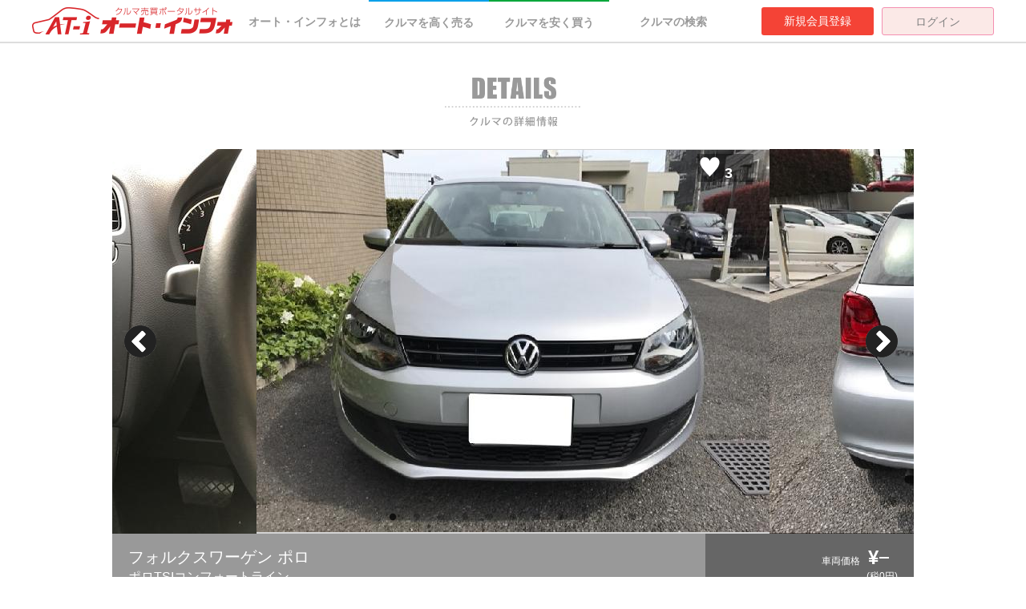

--- FILE ---
content_type: text/html
request_url: https://www.at-info.jp/car-details/index.php?STICKER_NO=z000005608
body_size: 34774
content:
<!DOCTYPE html>
<html lang="jp">
<head>
    <meta charset="utf-8">
    <title>フォルクスワーゲン ポロ ポロTSIコンフォートラインの中古車詳細</title>
    <meta name="classification" content="中古車" />
    <meta name="keywords" content="フォルクスワーゲン,ポロ,ポロTSIコンフォートライン," />
    <meta name="description" content="フォルクスワーゲン ポロ ポロTSIコンフォートラインの中古車詳細「」" />
    <link rel="shortcut icon" type="image/x-icon" href="/favicon.ico">
    <meta name="viewport" content="width=device-width, user-scalable=no">
    <meta property="og:type" content="article">
    <meta property="fb:app_id" content="1436713369735252" />
    <meta property="og:url" content="https://www.at-info.jp/car-details/index.php?STICKER_NO=z000005608" />
    <meta property="og:title" content="フォルクスワーゲン ポロ ポロTSIコンフォートラインの中古車詳細" />
    <meta property="og:image" content="http://www.at-info.jp/car_images/tP3mvz5xBa.jpg" />
    <meta property="og:description" content="フォルクスワーゲン ポロ ポロTSIコンフォートラインの中古車詳細「」" />
    <meta property="og:site_name" content="オート・インフォ" />
    <meta property="og:locale" content="ja_JP" />
    <link rel="canonical" href="https://www.at-info.jp/car-details/index.php?STICKER_NO=z000005608" />

      
        <link href="/css/commonNew.css?2026012018062246" rel="stylesheet" type="text/css" />
        <link href="/css/styleNew.css?2026012018062246" rel="stylesheet" type="text/css" />
        <link href="/css/mypage/font-awesome.min.css" rel="stylesheet" type="text/css" />

            
            <link rel="stylesheet" type="text/css" href="/css/remodal.css" media="screen">
            <link rel="stylesheet" type="text/css" href="/css/remodal-default-theme.css" media="screen">
            <link rel="stylesheet" type="text/css" href="/css/jquery-ui.css" media="screen"/>
            <link rel="stylesheet" type="text/css" href="/css/slick.css" media="screen"/>
            <link rel="stylesheet" type="text/css" href="/css/slick-theme.css" media="screen"/>
            <link rel="stylesheet" type="text/css" href="/css/colorbox.css" media="screen"/>
            <link rel="stylesheet" type="text/css" href="/css/validationEngine.jquery.css" media="screen"/>
            <link rel="stylesheet" type="text/css" href="/car_lease/js/css/glide.core.css" media="screen"/>
            <link rel="stylesheet" type="text/css" href="/car_lease/js/css/glide.theme.css" media="screen"/>
            <script src="https://ajax.googleapis.com/ajax/libs/jquery/3.1.0/jquery.min.js"></script>
            <script src="https://ajax.googleapis.com/ajax/libs/jqueryui/1.11.4/jquery-ui.min.js"></script>
            <!-- plugins -->
            <script type="text/javascript" src="/js/jquery.inview.min.js"></script>
            <script type="text/javascript" src="/js/remodal.js"></script>
            <script type="text/javascript" src="/js/slick.min.js"></script>
            <script type="text/javascript" src="/js/jquery.jtruncate.pack.js"></script>
            <script type="text/javascript" src="/js/jquery.jtruncsubstr-1.0rc.js"></script>
            <script type="text/javascript" src="/js/jquery.validationEngine.js"></script>
            <script type="text/javascript" src="/js/jquery.validationEngine-ja.js"></script>
            <script type="text/javascript" src="/js/scripts.js?2026012018062246"></script>
                <link href="css/detail.css" rel="stylesheet" type="text/css" />
    <link rel="apple-touch-icon" href="/imgs/ati_logo.png">

    <script>
        window.fbAsyncInit = function() {
            FB.init({
                appId      : '1436713369735252',
                xfbml      : true,
                version    : 'v2.8'
            });
            FB.AppEvents.logPageView();
        };
        (function(d, s, id){
            var js, fjs = d.getElementsByTagName(s)[0];
            if (d.getElementById(id)) {return;}
            js = d.createElement(s); js.id = id;
            js.src = "//connect.facebook.net/en_US/sdk.js";
            fjs.parentNode.insertBefore(js, fjs);
        }(document, 'script', 'facebook-jssdk'));

    </script>

    </head>
    <body id="pagetop">

        
        <header>
            <div id="fixnav" class="clearfix">
                <div class="menu_logo">
                    <a href="/"><img src="/imgs/new_header_logo.png" alt="クルマ（中古車）の個人売買ポータルサイト「オート・インフォ」"></a>
                </div>
                <nav class="secondnavi">
                    <ul class="navilist">
                        <li><a href="/about/">オート・インフォとは</a></li>
                        <li class="sellHigh "><a href="/sell_high/">クルマを高く売る</a></li>
                        <li class="buyLow "><a href="/buy_low/">クルマを安く買う</a></li>
                        <li ><a href="/car_search_list/">クルマの検索</a></li>
                    </ul>
               </nav>
                <div id="logIn" class="clearfix">
                                            <ul>
                            <li><a href="/user_manage/user_register.php">新規会員登録</a></li>
                            <li class="login"><a href="/user_manage/login.php">ログイン</a></li>
                        </ul>
                                    </div>
            </div>
        </header>

            

        

<style>
	.center-item button.slick-prev {
		left:15px!important;
	}

	.center-item button.slick-next {
		right:20px!important;
	}

</style>

	<script type="text/javascript" src="js/scripts.js"></script>
	<input type="hidden" name="stno" id="stno" value="z000005608">

	<input type="hidden" id="carpref" name="carpref" value="18">

<!-- CONTENTS -->
<div id="detail">
	<h2><img src="imgs/title.png" alt="SEARCH：クルマの詳細情報"></h2>


	<!-- クルマ画像 -->
	<div class="detail_pic">

	
	<ul class="center-item center-item-multi">

		<li>
			<div style="width:640px;height:480px;display:table-cell;vertical-align:middle;background-color:lightgray;">
			<img src="/car_images/tP3mvz5xBa.jpg" style="width:640px;"  />
			</div>
		</li>

		<li>
			<div style="width:640px;height:480px;display:table-cell;vertical-align:middle;background-color:lightgray;">
			<img src="/car_images/k6zJN6l7KJ.jpg" style="width:640px;"  />
			</div>
		</li>

		<li>
			<div style="width:640px;height:480px;display:table-cell;vertical-align:middle;background-color:lightgray;">
			<img src="/car_images/49EoTX4WCd.jpg" style="width:640px;"  />
			</div>
		</li>

		<li>
			<div style="width:640px;height:480px;display:table-cell;vertical-align:middle;background-color:lightgray;">
			<img src="/car_images/YHaoN6W3yL.jpg" style="width:640px;"  />
			</div>
		</li>

		<li>
			<div style="width:640px;height:480px;display:table-cell;vertical-align:middle;background-color:lightgray;">
			<img src="/car_images/RUve70gXla.jpg" style="width:640px;"  />
			</div>
		</li>

		<li>
			<div style="width:640px;height:480px;display:table-cell;vertical-align:middle;background-color:lightgray;">
			<img src="/car_images/M1DHdOfKXO.jpg" style="width:640px;"  />
			</div>
		</li>

		<li>
			<div style="width:640px;height:480px;display:table-cell;vertical-align:middle;background-color:lightgray;">
			<img src="/car_images/wcwAbBt3Rx.jpg" style="width:640px;"  />
			</div>
		</li>

		<li>
			<div style="width:640px;height:480px;display:table-cell;vertical-align:middle;background-color:lightgray;">
			<img src="/car_images/NfrdomJtqX.jpg" style="width:640px;"  />
			</div>
		</li>

		<li>
			<div style="width:640px;height:480px;display:table-cell;vertical-align:middle;background-color:lightgray;">
			<img src="/car_images/FpuNy566lw.jpg" style="width:640px;"  />
			</div>
		</li>

		<li>
			<div style="width:640px;height:480px;display:table-cell;vertical-align:middle;background-color:lightgray;">
			<img src="/car_images/DajV6hZXGY.jpg" style="width:640px;"  />
			</div>
		</li>

		<li>
			<div style="width:640px;height:480px;display:table-cell;vertical-align:middle;background-color:lightgray;">
			<img src="/car_images/WEBaCv3QgE.jpg" style="width:640px;"  />
			</div>
		</li>


	</ul>





<div id="heartArea">
	<span class="heart" id="favorite"><img src="../car_search_list/imgs/icon_heart_non.png" ></span><!-- 右上ハートアイコン -->
<!-- 右上ハートアイコン数字 -->
	<span class="heart_number" id="favorite_number">3</span>
</div>
	</div>

	<!-- クルマ詳細データ -->
	<section class="detail_info clearfix">
	<div class="detail_infol">
		<dl>
		<dt class="detail_name">フォルクスワーゲン ポロ</dt>
		<dd class="detail_grade">ポロTSIコンフォートライン</dd>
		<dd class="detail_catch"></dd>
		</dl>
		<ul class="menulist detail_base">
		<li><dl><dt>年式：</dt><dd>2012年</dd></dl></li>
		<li><dl><dt>走行距離：</dt><dd>&nbsp;2.0万〜&nbsp;3.0万 km</dd></dl></li>
		<li><dl><dt>車検：</dt><dd>検切れ2019年7月</dd></dl></li>
		<li><dl><dt>都道府県：</dt><dd>神奈川県</dd></dl></li>
		</ul>
	</div>
	<div class="detail_infor">
				<p class="detail_price">車両価格&nbsp;<span class="price">

						¥−
		</span>
		
		&nbsp;<BR/>
		(税0円)		</p>
		<p class="update">[情報更新日]<br>2017年07月25日</p>
				<p class="icon">



			<span class="icon3"><img src="../car_search_list/imgs/icon_op_3.png"></span><!-- 右下アイコン３個目 -->


		</p>
	</div>
	</section>


	<!-- Icon -->
	<section class="icon_box clearfix">
		<ul class="menulist clearfix">

		<li class="icon_a"><img src="imgs/icon_a01.png" alt="ナビ"><br>ナビ</li>
		<li class="icon_a"><img src="imgs/icon_a02.png" alt="禁煙車"><br>禁煙車</li>

		<li class="icon_a"><img src="imgs/icon_a08.png" alt="修復歴なし"><br>修復歴なし</li>



		<li class="icon_a"><img src="imgs/icon_a10.png" alt="オートマ">
		<br>
				AT


		</ul>
	</section>
	
	<!-- Contact -->
	<center>
	<div class="contact_container">
	<section id="fixedBox" class="clearfix">
		<ul class="menulist clearfix">
		<li>
	<!-- <button type="button" class="btn_contact_ati" onclick="#">	-->
	<!-- <button type="button" class="btn_contact_ati" onclick="location.href='#modal1'">	-->
	<!-- <img src="imgs/icon_tel2.png" alt=""></button> --> </li>


		
			<li><a href="#" ><button type="button" class="btn_contact_orner" >お問い合わせ不可</button></a	></li>


		<li><button type="button" class="btn_mitsumori" onclick="location.href='#modal2'">この車両の概算見積</button></li>
		</ul>
	</section>
	</div>
</center>
	<!-- Comment -->
	<section class="comment">
		<h3>COMMENT</h3>
			<div class="comment_inner2" id="comment_inner2" ></div>
	</section>

	<!-- Others -->
	<section class="detail_data1">
		<ul class="menulist clearfix">
		<li><dl><dt>燃料</dt><dd>ガソリン</dd></dl></li>
		<li><dl><dt>色</dt><dd>シルバー系</dd></dl></li>
		<li><dl><dt>ドア数</dt><dd>4ドア</dd></dl></li>
		<li><dl><dt>乗車定員</dt><dd>5名</dd></dl></li> 
		<li><dl><dt>型式</dt><dd>DBA-6RCBZ　</dd></dl></li>
		<li><dl><dt>購入元</dt><dd>ディーラー</dd></dl></li>
		<li><dl><dt>排気量</dt><dd>1200 cc</dd></dl></li>
		<li><dl><dt>管理番号</dt><dd>z000005608-001</dd></dl></li>
		</ul>
	</section>
	
	<!-- Options -->
	<section class="detail_option">
		<ul class="menulist clearfix">


	<li class="icon_b01 op_sel">
		エアコン	</li>


	<li class="icon_b02 op_sel">
		パワステ	</li>


	<li class="icon_b03 op_sel">
		パワーウインドウ	</li>


	<li class="icon_b04 ">
		ABS	</li>


	<li class="icon_b05 op_sel">
		エアバック	</li>


	<li class="icon_b06 ">
		Wエアバック	</li>


	<li class="icon_b07 ">
		カセット	</li>


	<li class="icon_b08 ">
		CD	</li>


	<li class="icon_b09 ">
		CDチェンジャ	</li>


	<li class="icon_b10 ">
		MD	</li>


	<li class="icon_b11 ">
		MDチェンジャ	</li>


	<li class="icon_b12 op_sel">
		TV (ワンセグ)	</li>


	<li class="icon_b13 op_sel">
		ナビゲーション(DVD)	</li>


	<li class="icon_b14 ">
		DVD	</li>


	<li class="icon_b15 op_sel">
		ETC	</li>


	<li class="icon_b16 ">
		盗難防止装置	</li>


	<li class="icon_b17 ">
		バックモニタ	</li>


	<li class="icon_b18 ">
		サンルーフ	</li>


	<li class="icon_b19 ">
		パワースライドドア	</li>


	<li class="icon_b20 ">
		HID/キセノン	</li>


	<li class="icon_b21 ">
		キーレスエントリ	</li>


	<li class="icon_b22 ">
		スマートキー	</li>


	<li class="icon_b23 ">
		集中ドアロック	</li>


	<li class="icon_b24 ">
		コーナーセンサ	</li>


	<li class="icon_b25 ">
		パワーシート	</li>


	<li class="icon_b26 ">
		本革シート	</li>


	<li class="icon_b27 ">
		３列シート	</li>


	<li class="icon_b28 ">
		アルミホイル	</li>


	<li class="icon_b29 ">
		エアロ	</li>


	<li class="icon_b30 ">
		社外マフラー	</li>


	<li class="icon_b31 ">
		ワンオーナー	</li>


	<li class="icon_b32 ">
		記録簿付き	</li>


	<li class="icon_b33 ">
		福祉車両	</li>


	<li class="icon_b34 op_sel">
		禁煙車	</li>


	<li class="icon_b35 ">
		寒冷地仕様	</li>


	<li class="icon_b36 op_sel">
		横滑り防止装置	</li>


	<li class="icon_b37 ">
		衝突被害軽減装置	</li>


	<li class="icon_b38 ">
		プッシュスタート	</li>


		</ul>
	</section>


<BR/>




	<!-- 店舗 -->
	<div class="remodal-bg"></div>
	<div class="remodal" data-remodal-id="modal1">
		<button data-remodal-action="close" class="remodal-close"></button>
		<section id="modal1" class="detail_shop">
		<h3><a href="tel:0529322500">オート・インフォ名古屋店　へ電話する</a></h3>
		<dl>
		<dt>オート・インフォ名古屋店</dt>
		<dd>
			<p>愛知県名古屋市東区東桜2丁目3番7号<br>
			東カン名古屋キャステール1F</p>

			<p class="shop_tel">Tel：<a href="tel:0529322500">052-932-2500</a></p>
			<p>[営業時間]10:00〜18:00</p>
		</dd>
		<dd>
			<img src="imgs/shop_38865.jpg" alt="オート・インフォ名古屋店">
		</dd>
		</dl>
		</section>
		<div class="linkbtn"><button data-remodal-action="confirm" class="remodal-cancel">Cancel</button></div>
	</div>


	<!-- 見積もり -->
	<form>
	<div class="remodal-bg"></div>
	<div class="remodal" data-remodal-id="modal2">
	<button data-remodal-action="close" class="remodal-close"></button>
		<section id="modal2" class="detail_estimate">
		<h3>この車両の概算見積</h3>
		<dl><dt>本体価格</dt><dd>600,000円</dd></dl>
		<dl><dt>購入成約手数料</dt><dd>32,400円</dd></dl>
		<dl><dt>代行手数料</dt><dd>38,500円</dd></dl>
		<dl><dt>点検費用</dt><dd>0円</dd></dl>
		<dl><dt>小計</dt><dd>
			670,900円
			<input type="hidden" id="subtotal" name="subtotal" value="670900">
		</dd></dl>
		<dl><dt>お届け先</dt>
			<dd>
			<select name="PREF" id="PREF" class="select-box01" onchange="Selc(this)">
			<option value="0" >指定なし</option>
			<option value='1'>北海道</option>
			<option value='2'>青森県</option>
			<option value='3'>岩手県</option>
			<option value='4'>秋田県</option>
			<option value='5'>宮城県</option>
			<option value='6'>山形県</option>
			<option value='7'>新潟県</option>
			<option value='8'>福島県</option>
			<option value='9'>長野県</option>
			<option value='10'>富山県</option>
			<option value='11'>群馬県</option>
			<option value='12'>栃木県</option>
			<option value='13'>茨城県</option>
			<option value='14'>千葉県</option>
			<option value='15'>東京都</option>
			<option value='16'>埼玉県</option>
			<option value='17'>山梨県</option>
			<option value='18'>神奈川県</option>
			<option value='19'>静岡県</option>
			<option value='20'>愛知県</option>
			<option value='21'>三重県</option>
			<option value='22'>岐阜県</option>
			<option value='23'>石川県</option>
			<option value='24'>福井県</option>
			<option value='25'>京都府</option>
			<option value='26'>滋賀県</option>
			<option value='27'>奈良県</option>
			<option value='28'>和歌山県</option>
			<option value='29'>大阪府</option>
			<option value='30'>兵庫県</option>
			<option value='31'>鳥取県</option>
			<option value='32'>島根県</option>
			<option value='33'>山口県</option>
			<option value='34'>広島県</option>
			<option value='35'>岡山県</option>
			<option value='36'>香川県</option>
			<option value='37'>徳島県</option>
			<option value='38'>高知県</option>
			<option value='39'>愛媛県</option>
			<option value='40'>福岡県</option>
			<option value='41'>大分県</option>
			<option value='42'>宮崎県</option>
			<option value='43'>鹿児島県</option>
			<option value='44'>熊本県</option>
			<option value='45'>佐賀県</option>
			<option value='46'>長崎県</option>
			<option value='47'>沖縄県</option>
			</select>
			</dd>
		</dl>
		<dl><dt>陸送費（県庁所在地）</dt><dd><div id="delivery"></div></dd></dl>
		<dl class="estimatetotal"><dt>合計</dt><dd><div id="total"></div></dd></dl>
		
		<div class="linkbtn">
			<div id="comt"></div>
		</div>
		</section>
		<div class="linkbtn"><button data-remodal-action="confirm" class="remodal-cancel">Cancel</button></div>
	</div>
	</form>

<script>


			<!--
			function Selc(Obj){
				
				if ($("#PREF").val() != 0){	
					O_value=Obj.options[Obj.selectedIndex].value; //選択された項目の値を取得する
					msg="<a href='http://www.at-info.jp/estimate/?STICKER_NO=z000005608&OTODOKE="+O_value+"' target='_blank'>"+"<button type='button' class='btn_redm'>概算見積もりをDOWNLOAD</button>" +"</a>";
					msg=msg + "<a href='/estimate/mailsend.php?STICKER_NO=z000005608&OTODOKE="+O_value+"' target='_blank'>"+"<button type='button' class='btn_redm' style='margin-top:16px; background:#229417 !important;'>概算見積もりをメールで送る</button>" +"</a>";
					document.getElementById("comt").innerHTML = msg;
				}
			}
			// -->
			

</script>

<!-- //CONTENTS -->






<!-- その他おススメ車両 -->


<!--link href="/css/common.css?2026012018062246" rel="stylesheet" type="text/css" /-->
<link href="/css/top2.css?2026012018062246" rel="stylesheet" type="text/css" />
<link rel="stylesheet" type="text/css" href="/css/slider_add.css" media="screen" />

<script>
$(function() {
        // new item
        $('.multiple-item1').slick({
            infinite: true,
            autoplay: false,
            dots:false,
            slidesToShow: 3,
            slidesToScroll: 3,
        });

});
</script>




<section id="new_entry">
	<h2><img src="/imgs/title_newentry.png" width="180" alt="新着車両"></h2>
	<div class="entry_container">

		<ul class="multiple-item1 carListWrap clearfix">
		<li class="clearfix clb">
            <div class="boxContent">
			<div class="newentry_pic" style="width:100%;">
			<a href="/car-details/index.php?STICKER_NO=z000007552">
				<img src="/car_images/4l0zXhYtNR.jpg"  class="alpha" style="width:auto; max-height:210px">
			</a><!-- 車画像 -->
	<div class="iconArea">
			<span class="recommend"><!-- <img src="/car_search_list/imgs/recommend_01.png" alt="AT-i特選車"> --></span><!-- 左上三角画像 -->
			<span class="icon1"><img src="/car_search_list/imgs/icon_op_3.png"></span><!-- 右下アイコン３個目 -->



                </div>

			<span class="heart" id="favorite_z000007552">
				<img src="/car_search_list/imgs/icon_heart.png">
			</span><!-- 右上ハートアイコン -->
			</div>
			<dl class="newentry_main clearfix">
			<dt>フォルクスワーゲン タイプ?<br>&nbsp;</dt>
			<dd>5,000,000円</dd>
			</dl>
            </div>
		</li>
		<li class="clearfix clb">
            <div class="boxContent">
			<div class="newentry_pic" style="width:100%;">
			<a href="/car-details/index.php?STICKER_NO=z000007423">
				<img src="/car_images/rR6uam17YB.jpg"  class="alpha" style="width:100%">
			</a><!-- 車画像 -->
	<div class="iconArea">
			<span class="recommend"><!-- <img src="/car_search_list/imgs/recommend_01.png" alt="AT-i特選車"> --></span><!-- 左上三角画像 -->
			<span class="icon1"><img src="/car_search_list/imgs/icon_op_3.png"></span><!-- 右下アイコン３個目 -->
			<span class="icon2"><img src="/car_search_list/imgs/icon_op_4.png"></span><!-- 右下アイコン２個目 -->



                </div>

			<span class="heart" id="favorite_z000007423">
				<img src="/car_search_list/imgs/icon_heart.png">
			</span><!-- 右上ハートアイコン -->
			</div>
			<dl class="newentry_main clearfix">
			<dt>フォルクスワーゲン パサート ワゴン<br>&nbsp;</dt>
			<dd>380,000円</dd>
			</dl>
            </div>
		</li>
		<li class="clearfix clb">
            <div class="boxContent">
			<div class="newentry_pic" style="width:100%;">
			<a href="/car-details/index.php?STICKER_NO=p28668">
				<img src="/car_images/xPVst2ckok.jpg"  class="alpha" style="width:100%">
			</a><!-- 車画像 -->
	<div class="iconArea">
			<span class="recommend"><!-- <img src="/car_search_list/imgs/recommend_01.png" alt="AT-i特選車"> --></span><!-- 左上三角画像 -->
			<span class="icon1"><img src="/car_search_list/imgs/icon_op_3.png"></span><!-- 右下アイコン３個目 -->

			<span class="icon2"><img src="/car_search_list/imgs/icon_op_5.png"></span><!-- 右下アイコン１個目 -->


                </div>

			<span class="heart" id="favorite_p28668">
				<img src="/car_search_list/imgs/icon_heart.png">
			</span><!-- 右上ハートアイコン -->
			</div>
			<dl class="newentry_main clearfix">
			<dt>フォルクスワーゲン ポロ<br>&nbsp;</dt>
			<dd>380,000円</dd>
			</dl>
            </div>
		</li>
		<li class="clearfix clb">
            <div class="boxContent">
			<div class="newentry_pic" style="width:100%;">
			<a href="/car-details/index.php?STICKER_NO=p23446">
				<img src="/car_images/qWw5QJHwNK.jpg"  class="alpha" style="width:100%">
			</a><!-- 車画像 -->
	<div class="iconArea">
			<span class="recommend"><!-- <img src="/car_search_list/imgs/recommend_01.png" alt="AT-i特選車"> --></span><!-- 左上三角画像 -->
			<span class="icon1"><img src="/car_search_list/imgs/icon_op_3.png"></span><!-- 右下アイコン３個目 -->
			<span class="icon2"><img src="/car_search_list/imgs/icon_op_4.png"></span><!-- 右下アイコン２個目 -->

			<span class="icon3"><img src="/car_search_list/imgs/icon_op_5.png"></span><!-- 右下アイコン１個目 -->


                </div>

			<span class="heart" id="favorite_p23446">
				<img src="/car_search_list/imgs/icon_heart.png">
			</span><!-- 右上ハートアイコン -->
			</div>
			<dl class="newentry_main clearfix">
			<dt>フォルクスワーゲン ポロ<br>TSI　Comfortline&nbsp;</dt>
			<dd>680,000円</dd>
			</dl>
            </div>
		</li>
		<li class="clearfix clb">
            <div class="boxContent">
			<div class="newentry_pic" style="width:100%;">
			<a href="/car-details/index.php?STICKER_NO=p28914">
				<img src="/car_images/LcTZPzdqgd.jpg"  class="alpha" style="width:100%">
			</a><!-- 車画像 -->
	<div class="iconArea">
			<span class="recommend"><!-- <img src="/car_search_list/imgs/recommend_01.png" alt="AT-i特選車"> --></span><!-- 左上三角画像 -->
			<span class="icon1"><img src="/car_search_list/imgs/icon_op_3.png"></span><!-- 右下アイコン３個目 -->



                </div>

			<span class="heart" id="favorite_p28914">
				<img src="/car_search_list/imgs/icon_heart.png">
			</span><!-- 右上ハートアイコン -->
			</div>
			<dl class="newentry_main clearfix">
			<dt>フォルクスワーゲン ニュービートル<br>&nbsp;</dt>
			<dd>70,000円</dd>
			</dl>
            </div>
		</li>
		<li class="clearfix clb">
            <div class="boxContent">
			<div class="newentry_pic" style="width:100%;">
			<a href="/car-details/index.php?STICKER_NO=z000006829">
				<img src="/car_images/WlUxfnHxwV.jpg"  class="alpha" style="width:100%">
			</a><!-- 車画像 -->
	<div class="iconArea">
			<span class="recommend"><!-- <img src="/car_search_list/imgs/recommend_01.png" alt="AT-i特選車"> --></span><!-- 左上三角画像 -->
			<span class="icon1"><img src="/car_search_list/imgs/icon_op_3.png"></span><!-- 右下アイコン３個目 -->
			<span class="icon2"><img src="/car_search_list/imgs/icon_op_4.png"></span><!-- 右下アイコン２個目 -->



                </div>

			<span class="heart" id="favorite_z000006829">
				<img src="/car_search_list/imgs/icon_heart.png">
			</span><!-- 右上ハートアイコン -->
			</div>
			<dl class="newentry_main clearfix">
			<dt>フォルクスワーゲン パサート<br>&nbsp;</dt>
			<dd>490,000円</dd>
			</dl>
            </div>
		</li>
		<li class="clearfix clb">
            <div class="boxContent">
			<div class="newentry_pic" style="width:100%;">
			<a href="/car-details/index.php?STICKER_NO=z000006235">
				<img src="/car_images/tsaLzb4AxU.jpg"  class="alpha" style="width:auto; max-height:210px">
			</a><!-- 車画像 -->
	<div class="iconArea">
			<span class="recommend"><!-- <img src="/car_search_list/imgs/recommend_01.png" alt="AT-i特選車"> --></span><!-- 左上三角画像 -->

			<span class="icon1"><img src="/car_search_list/imgs/icon_op_5.png"></span><!-- 右下アイコン１個目 -->


                </div>

			<span class="heart" id="favorite_z000006235">
				<img src="/car_search_list/imgs/icon_heart.png">
			</span><!-- 右上ハートアイコン -->
			</div>
			<dl class="newentry_main clearfix">
			<dt>フォルクスワーゲン ニュービートル<br>プライムエディション&nbsp;</dt>
			<dd>450,000円</dd>
			</dl>
            </div>
		</li>
		<li class="clearfix clb">
            <div class="boxContent">
			<div class="newentry_pic" style="width:100%;">
			<a href="/car-details/index.php?STICKER_NO=p03407">
				<img src="/car_images/2YJzlSAFqT.jpg"  class="alpha" style="width:100%">
			</a><!-- 車画像 -->
	<div class="iconArea">
			<span class="recommend"><!-- <img src="/car_search_list/imgs/recommend_01.png" alt="AT-i特選車"> --></span><!-- 左上三角画像 -->
			<span class="icon1"><img src="/car_search_list/imgs/icon_op_3.png"></span><!-- 右下アイコン３個目 -->
			<span class="icon2"><img src="/car_search_list/imgs/icon_op_4.png"></span><!-- 右下アイコン２個目 -->



                </div>

			<span class="heart" id="favorite_p03407">
				<img src="/car_search_list/imgs/icon_heart.png">
			</span><!-- 右上ハートアイコン -->
			</div>
			<dl class="newentry_main clearfix">
			<dt>フォルクスワーゲン ビートル<br>&nbsp;</dt>
			<dd>1,300,000円</dd>
			</dl>
            </div>
		</li>
		<li class="clearfix clb">
            <div class="boxContent">
			<div class="newentry_pic" style="width:100%;">
			<a href="/car-details/index.php?STICKER_NO=z000005608">
				<img src="/car_images/tP3mvz5xBa.jpg"  class="alpha" style="width:100%">
			</a><!-- 車画像 -->
	<div class="iconArea">
			<span class="recommend"><!-- <img src="/car_search_list/imgs/recommend_01.png" alt="AT-i特選車"> --></span><!-- 左上三角画像 -->
			<span class="icon1"><img src="/car_search_list/imgs/icon_op_3.png"></span><!-- 右下アイコン３個目 -->



                </div>

			<span class="heart" id="favorite_z000005608">
				<img src="/car_search_list/imgs/icon_heart.png">
			</span><!-- 右上ハートアイコン -->
			</div>
			<dl class="newentry_main clearfix">
			<dt>フォルクスワーゲン ポロ<br>ポロTSIコンフォートライン&nbsp;</dt>
			<dd>0円</dd>
			</dl>
            </div>
		</li>
		<li class="clearfix clb">
            <div class="boxContent">
			<div class="newentry_pic" style="width:100%;">
			<a href="/car-details/index.php?STICKER_NO=z000005941">
				<img src="/car_images/3J21kmZm16.jpg"  class="alpha" style="width:100%">
			</a><!-- 車画像 -->
	<div class="iconArea">
			<span class="recommend"><!-- <img src="/car_search_list/imgs/recommend_01.png" alt="AT-i特選車"> --></span><!-- 左上三角画像 -->



                </div>

			<span class="heart" id="favorite_z000005941">
				<img src="/car_search_list/imgs/icon_heart.png">
			</span><!-- 右上ハートアイコン -->
			</div>
			<dl class="newentry_main clearfix">
			<dt>フォルクスワーゲン ゴルフ<br>ゴルフR&nbsp;</dt>
			<dd>1,800,000円</dd>
			</dl>
            </div>
		</li>
		<li class="clearfix clb">
            <div class="boxContent">
			<div class="newentry_pic" style="width:100%;">
			<a href="/car-details/index.php?STICKER_NO=f10624">
				<img src="/car_images/Db01jqYVPq.jpg"  class="alpha" style="width:100%">
			</a><!-- 車画像 -->
	<div class="iconArea">
			<span class="recommend"><!-- <img src="/car_search_list/imgs/recommend_01.png" alt="AT-i特選車"> --></span><!-- 左上三角画像 -->
			<span class="icon1"><img src="/car_search_list/imgs/icon_op_3.png"></span><!-- 右下アイコン３個目 -->



                </div>

			<span class="heart" id="favorite_f10624">
				<img src="/car_search_list/imgs/icon_heart.png">
			</span><!-- 右上ハートアイコン -->
			</div>
			<dl class="newentry_main clearfix">
			<dt>フォルクスワーゲン ニュービートル<br>ニュービートルターボ&nbsp;</dt>
			<dd>250,000円</dd>
			</dl>
            </div>
		</li>
		<li class="clearfix clb">
            <div class="boxContent">
			<div class="newentry_pic" style="width:100%;">
			<a href="/car-details/index.php?STICKER_NO=z000004652">
				<img src="/car_images/SnDVMhY8Uq.jpg"  class="alpha" style="width:100%">
			</a><!-- 車画像 -->
	<div class="iconArea">
			<span class="recommend"><!-- <img src="/car_search_list/imgs/recommend_01.png" alt="AT-i特選車"> --></span><!-- 左上三角画像 -->
			<span class="icon1"><img src="/car_search_list/imgs/icon_op_3.png"></span><!-- 右下アイコン３個目 -->



                </div>

			<span class="heart" id="favorite_z000004652">
				<img src="/car_search_list/imgs/icon_heart.png">
			</span><!-- 右上ハートアイコン -->
			</div>
			<dl class="newentry_main clearfix">
			<dt>フォルクスワーゲン ニュービートル<br>&nbsp;</dt>
			<dd>437,000円</dd>
			</dl>
            </div>
		</li>

		</ul>

	</div>
	</section>
<!-- その他おススメ車両 -->

</div>

<script>
	$(function() {
		var nav = $('.contact_container');
		//navの位置
		var navTop = nav.offset().top;
		//スクロールするたびに実行
		$(window).scroll(function () {
			var winTop = $(this).scrollTop();
			//スクロール位置がnavの位置より下だったらクラスfixedを追加
			if (winTop >= navTop) {
				nav.addClass('fixed_contact')
			} else if (winTop <= navTop) {
				nav.removeClass('fixed_contact')
			}
		});
		
	});
</script>




<p id="page-top"><a href="#wrap">PAGE<br>TOP</a></p>

<footer>
    <div class="footer_inner">
        <nav>
            <dl class="clearfix">
                <dt><a href="/"><img src="/imgs/footer_logo.png" alt="クルマ（中古車）の個人売買なら「オート・インフォ」" class="footer_logo"></a><br>
                    <a href="https://www.facebook.com/autoinfo.jp" target="_blank"><img src="/imgs/navi_fb.png" width="50" alt="facebook" class="alpha"></a>
                </dt>

                <dd>
                    <ul>
                        <li><a href="/about/" >オート・インフォとは</a></li>
                        <li><a href="/news/">ニュース</a></li>
                        <li><a href="/sell_high/">クルマを高く売る</a></li>
                        <li><a href="/buy_low/">クルマを安く買う</a></li>
                        <li><a href="/newcommer/">中古車個人売買</a></li>
                        <li><a href="/auction/">オークション代行</a></li>
                        <li><a href="/service/" >安心のサービス・保証</a></li>
                        <li><a href="/faq/" >よくあるご質問</a></li>
                        <li><a href="/usersvoice/">ユーザーズボイス</a></li>
                    </ul>
                </dd>
                <dd>
                    <ul>
                        <li><a href="/user_manage/login.php">マイ・ページ</a></li>
                        <li><a href="/company/">会社概要</a></li>
                        <li><a href="/shop/">店舗一覧</a></li>
                        <li><a href="/policy/">プライバシーポリシー</a></li>
                        <li><a href="/legal/">サイトご利用規約</a></li>
                        <li><a href="/kobutu/">古物営業法に基づく表示</a></li>
                        <li><a href="/policy_for_anti/">反社会勢力に対する基本方針</a></li>
                        <li><a href="/sitemap/">サイトマップ</a></li>
                    </ul>
                </dd>


            </dl>
        </nav>
        <p class="copyrights">Copyright (c) Auto info All Rights Reserved.</p>
    </div>
</footer>






<script>
  (function(i,s,o,g,r,a,m){i['GoogleAnalyticsObject']=r;i[r]=i[r]||function(){
  (i[r].q=i[r].q||[]).push(arguments)},i[r].l=1*new Date();a=s.createElement(o),
  m=s.getElementsByTagName(o)[0];a.async=1;a.src=g;m.parentNode.insertBefore(a,m)
  })(window,document,'script','https://www.google-analytics.com/analytics.js','ga');

  ga('create', 'UA-42299455-4', 'auto');
  ga('send', 'pageview');

</script>


</body>
</html>



--- FILE ---
content_type: text/css
request_url: https://www.at-info.jp/car_lease/js/css/glide.core.css
body_size: 2035
content:
.glide {
  position: relative;
  width: 100%;
  height: 100%;
}
.glide__wrapper {
  overflow: hidden;
}
.glide__track {
  position: relative;
  width: 100%;
  height: 100%;
  list-style: none;
  -webkit-backface-visibility: hidden;
          backface-visibility: hidden;
  -webkit-transform-style: preserve-3d;
          transform-style: preserve-3d;
  -ms-touch-action: pan-Y;
      touch-action: pan-Y;
  overflow: hidden;
  padding: 0;
}
.glide__track.dragging {
  cursor: grabbing;
  -webkit-user-select: none;
     -moz-user-select: none;
      -ms-user-select: none;
          user-select: none;
}
.glide__slide {
  width: 100%;
  -webkit-user-select: none;
     -moz-user-select: none;
      -ms-user-select: none;
          user-select: none;
  -webkit-touch-callout: none;
  -webkit-tap-highlight-color: transparent;
}
.glide__slide a {
  -webkit-user-select: none;
     -moz-user-select: none;
      -ms-user-select: none;
          user-select: none;
  -webkit-user-drag: none;
  -moz-user-select: none;
  -ms-user-select: none;
}
.glide__arrows {
  -webkit-touch-callout: none;
  -webkit-user-select: none;
     -moz-user-select: none;
      -ms-user-select: none;
          user-select: none;
}
.glide__arrow {
  cursor: pointer;
}
.glide__bullets {
  -webkit-touch-callout: none;
  -webkit-user-select: none;
     -moz-user-select: none;
      -ms-user-select: none;
          user-select: none;
}
.glide--slider .glide__slide {
  float: left;
  clear: none;
}
.glide--carousel.glide--vertical .glide__track {
  overflow: visible;
}
.glide--carousel .glide__slide {
  float: left;
  clear: none;
}
.glide--slideshow .glide__wrapper {
  height: 100%;
}
.glide--slideshow .glide__slide {
  height: 100%;
  position: absolute;
  top: 0;
  left: 0;
  z-index: -1;
  -webkit-transform-style: preserve-3d;
  -webkit-transform: translate3d(0px, 0px, 0px);
}
.glide--slideshow .glide__slide.active {
  z-index: 1;
    margin-top:-20px;
}


--- FILE ---
content_type: text/css
request_url: https://www.at-info.jp/css/top2.css?2026012018062246
body_size: 7095
content:
@charset "UTF-8";

/* slider Loading */
#loader {
	position: absolute;
	width: 100%;
	height: 400px;
	top: 0px;
	left: 0px;
	z-index: 999;
}
#loading {
	position:absolute;
	top: 50%;
	left: 50%;
	width: 200px;
	height: 200px;
	margin-top: -100px;
	margin-left: -100px;
	text-align: center;
	color: #fff;
	z-index: 9999;
}

#loading img { /*width:70px; height:70px;*/ }




/* logo */
.main_header {
	width: 100%;
	text-align: center;
}
.header_inner {
	position:relative;
	width: 1000px;
	margin: 0 auto;
	text-align: center;
	z-index: 9;
}
header h1.logo {
	width: 1000px;
	margin: 30px auto;
	font-size: 40px;
	text-align: center;
		z-index: 10;
}
/* language */
.language {
	position:absolute;
	width: 1000px;
	top: -70px;
	left: 290px;
	margin: 0 auto;
	text-align: center;
}
.language ul {
	margin: 0 auto;
}

/* slider */
.top_mainslider {
	margin: 0;
	padding: 0;
	height: 400px;
	position:relative;
}

/* top-download */
.appli_download {
	width: 100%;
	margin: 0 auto;
	background: #eee;
	text-align: center;
}
.appli_download .download_inner {
	width: 1000px;
	margin: 0 auto;
	padding: 10px 0 5px 0;
	text-align: center;
}
.appli_download .download_inner img {
	width: 120px;
	height: auto;
}

/* global-nav */
.mainnav {
	width: 100%;
	margin: 0;
	padding: 0;
	border-bottom: 1px solid #ccc;
	text-align: center;
}
.global_top {
	width: 1000px;
	margin: 0 auto;
	padding: 20px 0 0 0;
}
.global_top ul.menulist {
	margin: 0;
	padding: 0;
}
.global_top .menulist li.home {
	width: 60px;
	height: 34px;
	text-align: center;
	border-left: 1px solid #ccc;
}
.global_top .menulist li.navigation {
	width: 856px;
	height: 34px;
	padding: 0 0 0 20px;
	text-align: center;
	border-left: 1px solid #ccc;
	border-right: 1px solid #ccc;
}
.global_top .menulist li.fb {
	width: 60px;
	height: 34px;
	text-align: center;
	border-right: 1px solid #ccc;
}

.global_top .menulist li.navigation li {
	padding: 5px 30px 0 10px;
	text-align: center;
	font-size: 12px;
}

.fixed {
    position: fixed;
    top: 0;
    width: 100%;
    z-index: 10000;
    background: #eee;
    opacity: 0.95;
}

/* New Entry */
#new_entry {
	width: 100%;
	margin: 30px auto 0 auto;
	background: #fff;
}
#new_entry h2 {
	padding: 20px 0 0 0;
	text-align: center;
}
#new_entry h2 img {
	width: auto;
	height: 80px;
}
.entry_container {
	width: 960px;
	margin: 0 auto;
	padding: 0 0 40px 0;
}

/* Recommend */
#recommend {
	width: 100%;
	margin: 0 auto;
	background: #fff;
}
#recommend h2 {
	padding: 20px 0 0 0;
	text-align: center;
}
#recommend h2 img {
	width: auto;
	height: 80px;
}
.recommend_container {
	width: 960px;
	margin: 0 auto;
	padding: 0 0 40px 0;
}

/* 初めての方へ */
#aboutus1 {
	width: 1000px;
	margin: 30px auto;
	text-align: center;
	color: #999;
	font-size: 16px;
	line-height: 1.8em;
}

#aboutus1 h2 {
	text-align: center;
}
#aboutus1 h2 img {
	width: auto;
	height: 80px;
}

/* top-newcommer */
#newcommer {
	width: 1000px;
	margin: 0 auto 60px auto;
}

#newcommer h3 {
	margin: 0 0 20px 0;
	text-align: center;
	color: #e61e28;
	font-size: 18px;
}
#newcommer ul {
	margin: 0 auto;
	padding: 0 90px 0 110px;
}
#newcommer ul li {
	width: 140px;
	margin: 0 20px 0 0;
	padding: 0;
}
#newcommer ul li img {
	width: 140px;
	height: auto;
	margin: 0;
	padding: 0;
}

/* about us */
#aboutus2 {
	width: 1000px;
	height: 500px;
	margin: 0 auto 60px auto;
	padding: 0;
	background: url(../imgs/intro_back.jpg) no-repeat;
	color: #fff;
	font-size: 12px;
	line-height: 1.6em;
}
#aboutus2 h2 {
	padding: 20px 0 0 0;
	text-align: center;
}
#aboutus2 h2 img {
	width: auto;
	height: 80px;
}
#aboutus2 h3 {
	font-size: 16px;
	color: #fff;
}
#aboutus2 p {
	margin: 0 0 20px 0;
}

/* service */
#service {
	width: 1000px;
	margin: 0 auto 60px auto;
	padding: 0;
}
#service h2 {
	text-align: center;
}
#service h2 img {
	width: auto;
	height: 80px;
}
#service ul {
	margin:  40px 100px 0 150px;
}
#service ul li {
	width: 200px;
	height: 400px;
	margin-right: 50px;
	position:relative;
}
#service ul li h4{
	font-size:16px;
	text-align:center;
	padding-bottom:4px;
	margin-bottom:8px;
	border-bottom:1px dotted #666;
	font-weight:bold;
	margin-top:16px;
}

#service ul li .serviceBtn_p,
#service ul li .serviceBtn_a,
#service ul li .serviceBtn_l{
	position:absolute; bottom:0;
	text-align:right;
	width:100%;
}
#service ul li .serviceBtn_p a,
#service ul li .serviceBtn_a a,
#service ul li .serviceBtn_l a{
	display:block;
}



/* search */
#search {
	width: 100%;
	margin: 0 auto;
	background: #f6f6f6;
}
#search .search_inner {
	width: 1000px;
	margin: 0 auto;
	padding: 20px 0;
	text-align: center;
}
#search .search_inner h2 {
	padding: 0;
	text-align: center;
}
#search .search_inner h2 img {
	width: auto;
	height: 80px;
}
#search .search_box {
	margin: 0 auto 20px auto;
	width: 680px;
}
#search .search_inner .search_container {
	margin: 0;
}
#search .search_inner .search_container .main {
	float: left;
	width: 370px;
}
#search .search_inner .search_container .sub {
	float: left;
	width: 630px;
	margin: 0;
	padding: 0;
}
#search .search_inner .search_container .main img {
	width: 370px;
	height: auto;
}
#search .search_inner .search_container .sub ul {
	width: 630px;
	margin: 0;
	padding: 0;
}
#search .search_inner .search_container .sub ul li {
	width: 200px;
	float: left;
	margin: 0 0 5px 10px;
}
#search .search_inner .search_container .sub ul li img {
	width: 200px;
	height: auto;
	margin: 0;
	padding: 0;
}

/* facebook&download */
#others {
	width: 100%;
	margin: 60px auto;
}
#others .others_inner {
	width: 1000px;
	margin: 0 auto;
	padding: 20px 0 10px 0;
	text-align: center;
}
#others .others_inner .fb {
	width: 500px;
	float: left;
	margin: 0 100px 0 0;
	padding: 0;
	font-size: 12px;
}
#others .others_inner .appli_dl {
	width: 398px;
	float: left;
	margin: 0;
	margin-bottom:10px;
	padding: 0;
	border: 1px solid #ccc;
}
#others .others_inner .appli_dl img {
	width: 200px;
	height: auto;
	margin: 5px 0 5px 0;
	padding: 0;
}
.linkbtn {
	margin: 10px 0;
	text-align: center;
}
#others .others_inner .appli_dl .linkbtn img {
	width: 140px;
	height: auto;
	margin: 0;
	padding: 0;
}


/* 2016.01.11 added by RYOHEI */
.scrollWindow{width: 380px; height: 300px;margin: 20px 0 0 520px;padding: 10px 20px; overflow: auto;}
button.slick-next { display:none; }
img.beta { opacity:0.6; }

/* 2016.02.21 added by RYOHEI */
#shopMap{  width:48%; margin-right:4%; float:left; }
#shopInfo{ width:48%; float:left;}
#shopInfo table{ width:100%; }
#shopInfo table th{ background:#666; color:white; font-weight:bold; width:30%; text-align:center; }
#shopInfo table td{ width:60%; padding:5%; text-align:left; background:#efefef; }
#others h3 { font-size:18px; margin-bottom:10px; }